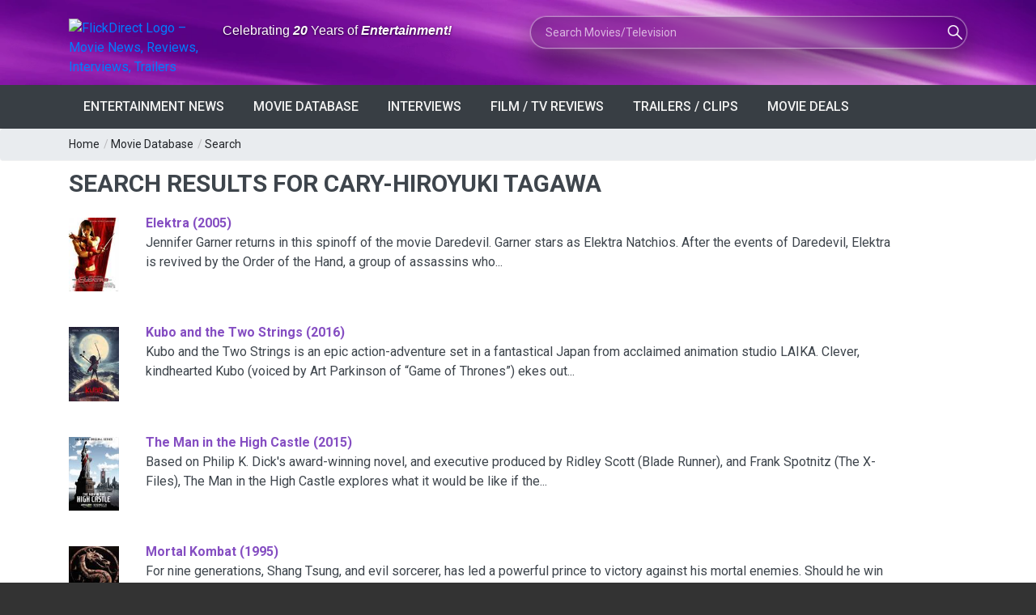

--- FILE ---
content_type: text/html; charset=utf-8
request_url: https://www.google.com/recaptcha/api2/aframe
body_size: 269
content:
<!DOCTYPE HTML><html><head><meta http-equiv="content-type" content="text/html; charset=UTF-8"></head><body><script nonce="Qfm_3zXsFXIgy9DnXQGexQ">/** Anti-fraud and anti-abuse applications only. See google.com/recaptcha */ try{var clients={'sodar':'https://pagead2.googlesyndication.com/pagead/sodar?'};window.addEventListener("message",function(a){try{if(a.source===window.parent){var b=JSON.parse(a.data);var c=clients[b['id']];if(c){var d=document.createElement('img');d.src=c+b['params']+'&rc='+(localStorage.getItem("rc::a")?sessionStorage.getItem("rc::b"):"");window.document.body.appendChild(d);sessionStorage.setItem("rc::e",parseInt(sessionStorage.getItem("rc::e")||0)+1);localStorage.setItem("rc::h",'1768988402488');}}}catch(b){}});window.parent.postMessage("_grecaptcha_ready", "*");}catch(b){}</script></body></html>